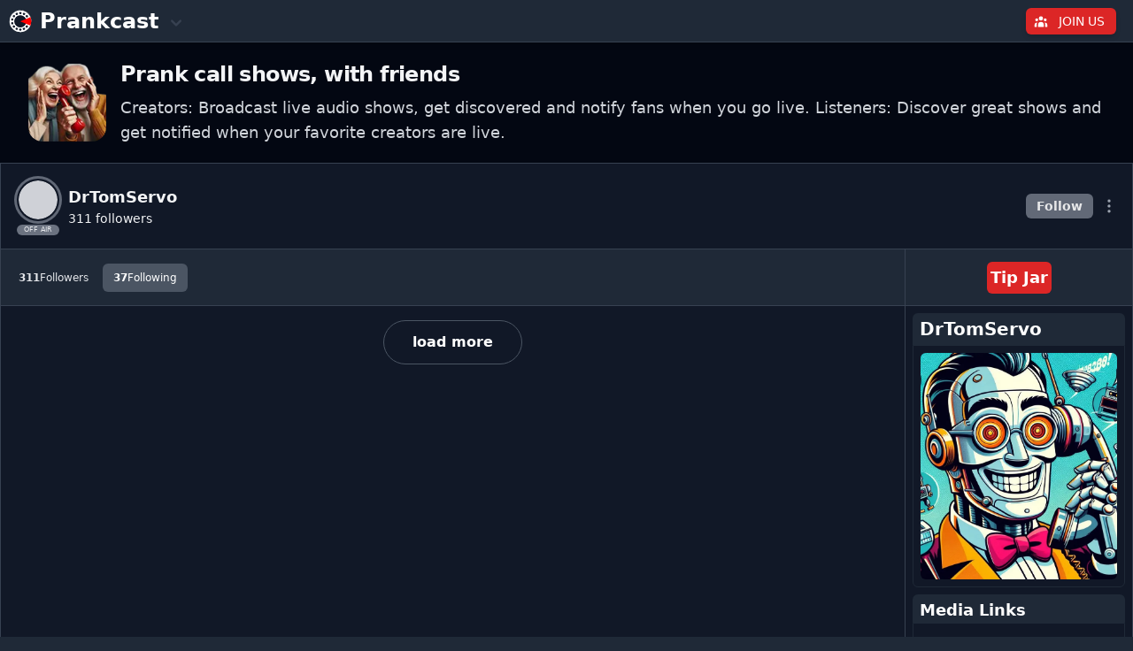

--- FILE ---
content_type: text/html; charset=utf-8
request_url: https://prankcast.com/drtomservo/following
body_size: 14646
content:
<!DOCTYPE html><html lang="en"><head><meta charSet="utf-8"/><meta name="viewport" content="width=device-width"/><link rel="mask-icon" href="/safari-pinned-tab.svg" color="#0d1424"/><link rel="apple-touch-icon" sizes="180x180" href="/apple-touch-icon.png"/><link rel="icon" type="image/png" sizes="32x32" href="/favicon-32x32.png"/><link rel="icon" type="image/png" sizes="16x16" href="/favicon-16x16.png"/><link rel="icon" href="/favicon.ico"/><link rel="manifest" href="/site.webmanifest"/><link rel="sitemap" type="application/xml" title="Sitemap" href="https://prankcast.com/sitemap.xml"/><meta name="apple-mobile-web-app-title" content="Prankcast"/><meta name="application-name" content="Prankcast"/><meta name="msapplication-TileColor" content="#0d1424"/><meta name="msapplication-TileImage" content="/mstile-144x144.png"/><meta name="theme-color" content="#0d1424"/><meta name="robots" content="index, follow"/><meta property="twitter:card" content="summary"/><meta property="og:site_name" content="Prankcast"/><meta property="og:type" content="website"/><link rel="canonical" href="https://prankcast.com/drtomservo/following"/><title>DrTomServo | following on Prankcast - Prank call shows, with...</title><meta name="description" content="DrTomServo&#x27;s following page on Prankcast | I&#x27;m just a robot that likes long walks off short piers. | Creators: Broadcast live audio shows, get discovered and no..."/><meta name="keywords" content="DrTomServo,prank,prank call,prank calls,comedy,live shows"/><meta property="og:title" content="DrTomServo | following on Prankcast - Prank call shows, with..."/><meta name="og:description" content="DrTomServo&#x27;s following page on Prankcast | I&#x27;m just a robot that likes long walks off short piers. | Creators: Broadcast live audio shows, get discovered and no..."/><meta property="og:url" content="https://prankcast.com/drtomservo/following"/><meta property="og:image" content="https://s3.amazonaws.com/prankcastlive/thumbs/media/0/2000/2611_6a45f3ac-5ae1-4527-ad8a-68cdaed13592.jpg"/><meta name="twitter:image:alt" content="DrTomServo | following on Prankcast - Prank call shows, with..."/><meta property="twitter:url" content="https://prankcast.com/drtomservo/following"/><meta property="twitter:title" content="DrTomServo | following on Prankcast - Prank call shows, with..."/><meta property="twitter:description" content="DrTomServo&#x27;s following page on Prankcast | I&#x27;m just a robot that likes long walks off short piers. | Creators: Broadcast live audio shows, get discovered and no..."/><meta property="twitter:image:src" content="https://s3.amazonaws.com/prankcastlive/thumbs/media/0/2000/2611_6a45f3ac-5ae1-4527-ad8a-68cdaed13592.jpg"/><meta name="next-head-count" content="31"/><link rel="preload" href="/_next/static/css/320f8746d03c06c0.css" as="style"/><link rel="stylesheet" href="/_next/static/css/320f8746d03c06c0.css" data-n-g=""/><noscript data-n-css=""></noscript><script defer="" nomodule="" src="/_next/static/chunks/polyfills-c67a75d1b6f99dc8.js"></script><script src="/_next/static/chunks/webpack-d537304157fc0d56.js" defer=""></script><script src="/_next/static/chunks/framework-c785d58f95541f19.js" defer=""></script><script src="/_next/static/chunks/main-a8d85876505575a4.js" defer=""></script><script src="/_next/static/chunks/pages/_app-43f52ad4277be072.js" defer=""></script><script src="/_next/static/chunks/2852872c-304323d344ff1d1e.js" defer=""></script><script src="/_next/static/chunks/75fc9c18-72346c86c0ef1bab.js" defer=""></script><script src="/_next/static/chunks/1664-87654279d7c9186a.js" defer=""></script><script src="/_next/static/chunks/8278-711b3e962dcee6d3.js" defer=""></script><script src="/_next/static/chunks/9755-1e5684bd47fb2382.js" defer=""></script><script src="/_next/static/chunks/1025-22e26b7e6b5f1b1b.js" defer=""></script><script src="/_next/static/chunks/4562-88ae0488a1a1b331.js" defer=""></script><script src="/_next/static/chunks/7213-d5ff192600bf1d37.js" defer=""></script><script src="/_next/static/chunks/1320-758366679e9a8764.js" defer=""></script><script src="/_next/static/chunks/6676-30db8bb9e278851e.js" defer=""></script><script src="/_next/static/chunks/7328-72d4b8e480ce78cf.js" defer=""></script><script src="/_next/static/chunks/329-78a8dfc65b07348b.js" defer=""></script><script src="/_next/static/chunks/2564-9df1079516d0bc19.js" defer=""></script><script src="/_next/static/chunks/9888-313ed9d42c30f50c.js" defer=""></script><script src="/_next/static/chunks/8655-6dbde84962e08770.js" defer=""></script><script src="/_next/static/chunks/302-b3376ce5181fb38e.js" defer=""></script><script src="/_next/static/chunks/1618-976af3d03c3d0b21.js" defer=""></script><script src="/_next/static/chunks/pages/%5Buser_name%5D/following-1844279f83c95e7e.js" defer=""></script><script src="/_next/static/B1PAnibsUkH-jCvWUdh4m/_buildManifest.js" defer=""></script><script src="/_next/static/B1PAnibsUkH-jCvWUdh4m/_ssgManifest.js" defer=""></script></head><body class=" bg-gray-800 text-white"><div id="__next"><div class="hidden"><div class="text-center text-red-500 font-bold w-full ">No stream URL! Refresh to fix this or contact support if the error persists. Error code [<!-- -->_<!-- -->0<!-- -->]</div></div><!--$--><div class="bg-gray-800"><div class=" h-12 sticky z-[100]  top-0 left-0 right-0  flex items-center content-center
                      mx-auto py-1 pl-1 pr-2 border-b shadow-md
                       border-gray-700 bg-gray-800
                      "><nav class="flex items-center content-center w-full" aria-label="Global"><div class=" flex-0 flex-shrink-0 "><div class="menu flex items-center content-center  flex-0 z-50"><button class="
                                    group cursor-pointer font-bold text-2xl flex items-center content-center border border-transparent px-1 py-0.5 rounded-md
                                  
                                  
                                  hover:bg-gray-700 text-white hover:text-gray-100 
                                  "><div class="relative flex-0 flex w-7 h-7 mx-auto "><div class="absolute"><div class="w-7 h-7 mx-auto  relative "><svg xmlns="http://www.w3.org/2000/svg" viewBox="0 0 32 32" class="h-full w-full absolute "><title></title><rect data-name="background" width="32" height="32" rx="2.97" style="fill:transparent"></rect></svg><svg xmlns="http://www.w3.org/2000/svg" viewBox="0 0 32 32" class=" animate-spin-slow h-full w-full absolute"><title></title><g data-name="holes"><path data-name="dialer" d="M16,2.39A13.79,13.79,0,1,0,29.77,16.2v0A13.78,13.78,0,0,0,16,2.39Zm7.49,6a1.45,1.45,0,1,1-.23,2l0,0a1.46,1.46,0,0,1,.24-2Zm.29,7.91A7.78,7.78,0,1,1,16.1,8.42h0a7.78,7.78,0,0,1,7.65,7.86Zm-4-10.89a1.45,1.45,0,1,1-.23,2l0,0a1.46,1.46,0,0,1,.23-2ZM15.11,4.33a1.45,1.45,0,1,1-.23,2l0,0A1.46,1.46,0,0,1,15.11,4.33ZM10.46,5.39a1.45,1.45,0,1,1-.26,2,1.45,1.45,0,0,1,.26-2Zm-3.72,3a1.45,1.45,0,1,1-.23,2l0,0a1.43,1.43,0,0,1,.24-2l0,0ZM4.66,12.63a1.45,1.45,0,1,1-.23,2l0,0A1.46,1.46,0,0,1,4.66,12.63Zm-.25,6.81a1.45,1.45,0,1,1,2,.22l0,0A1.45,1.45,0,0,1,4.41,19.44ZM8.5,24a1.45,1.45,0,1,1,.23-2l0,0A1.46,1.46,0,0,1,8.5,24Zm3.72,3a1.45,1.45,0,1,1,.23-2l0,0A1.45,1.45,0,0,1,12.22,27Zm4.66,1.07A1.46,1.46,0,1,1,17.09,26l0,.05a1.46,1.46,0,0,1-.25,2ZM21.51,27a1.45,1.45,0,1,1,.22-2l0,0A1.45,1.45,0,0,1,21.51,27Zm3.72-3a1.45,1.45,0,1,1,.23-2l0,0A1.46,1.46,0,0,1,25.23,24Z" style="fill:#ffffff"></path><circle data-name="hole" cx="24.36" cy="9.52" r="1.45" style="fill:#111827"></circle><circle data-name="hole" cx="20.64" cy="6.54" r="1.45" style="fill:#111827"></circle><circle data-name="hole" cx="16" cy="5.48" r="1.45" style="fill:#111827"></circle><circle data-name="hole" cx="11.35" cy="6.54" r="1.45" style="fill:#111827"></circle><circle data-name="hole" cx="7.63" cy="9.5" r="1.45" style="fill:#111827"></circle><circle data-name="hole" cx="5.55" cy="13.79" r="1.45" style="fill:#111827"></circle><circle data-name="hole" cx="5.55" cy="18.55" r="1.45" style="fill:#111827"></circle><circle data-name="hole" cx="7.61" cy="22.86" r="1.45" style="fill:#111827"></circle><circle data-name="hole" cx="11.33" cy="25.82" r="1.45" style="fill:#111827"></circle><circle data-name="hole" cx="15.98" cy="26.88" r="1.45" style="fill:#111827"></circle><circle data-name="hole" cx="20.61" cy="25.83" r="1.45" style="fill:#111827"></circle><circle data-name="hole" cx="24.34" cy="22.86" r="1.45" style="fill:#111827"></circle><circle data-name="center" cx="15.98" cy="16.18" r="7.77" style="fill:#111827"></circle></g></svg><svg xmlns="http://www.w3.org/2000/svg" viewBox="0 0 32 32" class="h-full w-full absolute"><title></title><path d="M15.82,16.19,28.9,10.82a14.21,14.21,0,0,1,0,10.75Z" transform="translate(0 -0.02)" style="fill:#ff0000"></path></svg></div></div><div class="absolute opacity-100 group-hover:opacity-0"><div class="w-7 h-7 mx-auto  relative "><svg xmlns="http://www.w3.org/2000/svg" viewBox="0 0 32 32" class="h-full w-full absolute "><title></title><rect data-name="background" width="32" height="32" rx="2.97" style="fill:transparent"></rect></svg><svg xmlns="http://www.w3.org/2000/svg" viewBox="0 0 32 32" class=" h-full w-full absolute"><title></title><g data-name="holes"><path data-name="dialer" d="M16,2.39A13.79,13.79,0,1,0,29.77,16.2v0A13.78,13.78,0,0,0,16,2.39Zm7.49,6a1.45,1.45,0,1,1-.23,2l0,0a1.46,1.46,0,0,1,.24-2Zm.29,7.91A7.78,7.78,0,1,1,16.1,8.42h0a7.78,7.78,0,0,1,7.65,7.86Zm-4-10.89a1.45,1.45,0,1,1-.23,2l0,0a1.46,1.46,0,0,1,.23-2ZM15.11,4.33a1.45,1.45,0,1,1-.23,2l0,0A1.46,1.46,0,0,1,15.11,4.33ZM10.46,5.39a1.45,1.45,0,1,1-.26,2,1.45,1.45,0,0,1,.26-2Zm-3.72,3a1.45,1.45,0,1,1-.23,2l0,0a1.43,1.43,0,0,1,.24-2l0,0ZM4.66,12.63a1.45,1.45,0,1,1-.23,2l0,0A1.46,1.46,0,0,1,4.66,12.63Zm-.25,6.81a1.45,1.45,0,1,1,2,.22l0,0A1.45,1.45,0,0,1,4.41,19.44ZM8.5,24a1.45,1.45,0,1,1,.23-2l0,0A1.46,1.46,0,0,1,8.5,24Zm3.72,3a1.45,1.45,0,1,1,.23-2l0,0A1.45,1.45,0,0,1,12.22,27Zm4.66,1.07A1.46,1.46,0,1,1,17.09,26l0,.05a1.46,1.46,0,0,1-.25,2ZM21.51,27a1.45,1.45,0,1,1,.22-2l0,0A1.45,1.45,0,0,1,21.51,27Zm3.72-3a1.45,1.45,0,1,1,.23-2l0,0A1.46,1.46,0,0,1,25.23,24Z" style="fill:#ffffff"></path><circle data-name="hole" cx="24.36" cy="9.52" r="1.45" style="fill:#111827"></circle><circle data-name="hole" cx="20.64" cy="6.54" r="1.45" style="fill:#111827"></circle><circle data-name="hole" cx="16" cy="5.48" r="1.45" style="fill:#111827"></circle><circle data-name="hole" cx="11.35" cy="6.54" r="1.45" style="fill:#111827"></circle><circle data-name="hole" cx="7.63" cy="9.5" r="1.45" style="fill:#111827"></circle><circle data-name="hole" cx="5.55" cy="13.79" r="1.45" style="fill:#111827"></circle><circle data-name="hole" cx="5.55" cy="18.55" r="1.45" style="fill:#111827"></circle><circle data-name="hole" cx="7.61" cy="22.86" r="1.45" style="fill:#111827"></circle><circle data-name="hole" cx="11.33" cy="25.82" r="1.45" style="fill:#111827"></circle><circle data-name="hole" cx="15.98" cy="26.88" r="1.45" style="fill:#111827"></circle><circle data-name="hole" cx="20.61" cy="25.83" r="1.45" style="fill:#111827"></circle><circle data-name="hole" cx="24.34" cy="22.86" r="1.45" style="fill:#111827"></circle><circle data-name="center" cx="15.98" cy="16.18" r="7.77" style="fill:#111827"></circle></g></svg><svg xmlns="http://www.w3.org/2000/svg" viewBox="0 0 32 32" class="h-full w-full absolute"><title></title><path d="M15.82,16.19,28.9,10.82a14.21,14.21,0,0,1,0,10.75Z" transform="translate(0 -0.02)" style="fill:#ff0000"></path></svg></div></div></div><div class="flex-0 inline-block ml-2">Prankcast</div><div class="  font-bold cursor-pointer ml-2 mt-1 
                                        "><div class="  text-gray-700 group-hover:text-gray-400 "><svg role="img" class="  h-6 w-6 " xmlns="http://www.w3.org/2000/svg" fill="currentColor" viewBox="0 0 20 20" stroke="none"><title>open</title><path fill-rule="evenodd" d="M5.293 7.293a1 1 0 011.414 0L10 10.586l3.293-3.293a1 1 0 111.414 1.414l-4 4a1 1 0 01-1.414 0l-4-4a1 1 0 010-1.414z" clip-rule="evenodd"></path></svg></div></div></button></div></div><div class="flex-1 flex items-center content-center"></div><div class="flex-0"><div class="menu flex items-center content-center  flex-0 z-50"></div></div><div class="flex-0"><div><div class="flex flex-none items-center content-center cursor-pointer whitespace-nowrap border group  p-0.5 rounded-md text-sm font-medium 
          
          text-white   hover:text-white
        border-transparent
          " id="main-menu" aria-haspopup="true"><button type="button" class="whitespace-nowrap inline-flex bg-blue text-gray-500 hover:text-gray-900 p-2 rounded uppercase text-sm font-medium"><div class="bg-red-600 hover:bg-red-500  flex-0 flex items-center content-center rounded-md shadow-md border border-transparent hover:border-white text-white "><div class="flex-1 rounded-l-md"><div class=" 

                            cursor-pointer text-center 
                            xs:pl-2 xs:pr-0 py-1 flex font-bold text-md
                            
                            
                            "><svg role="img" class="h-4  w-4 mr-1 hidden xs:block" xmlns="http://www.w3.org/2000/svg" fill="currentColor" viewBox="0 0 20 20" stroke="none"><title>Create or Go Live</title><path d="M13 6a3 3 0 11-6 0 3 3 0 016 0zM18 8a2 2 0 11-4 0 2 2 0 014 0zM14 15a4 4 0 00-8 0v3h8v-3zM6 8a2 2 0 11-4 0 2 2 0 014 0zM16 18v-3a5.972 5.972 0 00-.75-2.906A3.005 3.005 0 0119 15v3h-3zM4.75 12.094A5.973 5.973 0 004 15v3H1v-3a3 3 0 013.75-2.906z"></path></svg></div></div><div class="flex-0 cursor-pointer block py-1 px-2 xs:pr-3 rounded-r-md   ">Join Us</div></div></button></div></div></div></nav></div><div class=" overflow-hidden  bg-gray-950 hover:bg-gray-900 cursor-pointer border-b

                        border-gray-700
                          "><div class="relative mx-auto px-4 sm:px-6 xl:px-8"><div class="flex items-center content-center "><div class="flex-0 hidden xs:block mr-4  "><img alt="prank call" loading="lazy" width="88" height="88" decoding="async" data-nimg="1" class="rounded-2xl" style="color:transparent" srcSet="/_next/image?url=%2Fimages%2Fmarketing%2Fsenior-128.png&amp;w=96&amp;q=75 1x, /_next/image?url=%2Fimages%2Fmarketing%2Fsenior-128.png&amp;w=256&amp;q=75 2x" src="/_next/image?url=%2Fimages%2Fmarketing%2Fsenior-128.png&amp;w=256&amp;q=75"/></div><div class="flex-1  sm:text-left my-5"><h1 class="text-xl sm:text-2xl leading-8 font-extrabold tracking-tight text-left
                                           text-gray-100 
                          ">Prank call shows, with friends</h1><p class="mx-auto text-base sm:text-lg text-left  mt-2 text-gray-300 ">Creators: Broadcast live audio shows, get discovered and notify fans when you go live. Listeners: Discover great shows and get notified when your favorite creators are live.</p></div></div></div></div><div class="h-[0px]  w-full "></div><div class="mx-auto border-x border-b  bg-gray-900  border-gray-700"><div class="mx-4"><ul class="divide-y w-full 
             divide-gray-700
          "><div class="flex items-center content-center h-24"><div class="flex items-center content-center flex-1"><div class=""><div><a class="cursor-pointer flex items-center content-center" href="/drtomservo"><div class="flex flex-col items-center content-center  justify-center text-center relative group
                    
                  "><div class="flex flex-col flex-0 bg-red "><div class="block"><div class="rounded-full bg-gray-500 opacity-90 p-[2px]"><div class="flex h-full w-full items-center justify-center back"><div class="w-12 h-12 relative cursor-pointer group"><div class="w-12 h-12 absolute flex items-center content-center ring  ring-offset
           bg-[#111827] 
                                  ring-gray-500 rounded-full ring-offset-gray-500
                                  
                                  "></div><div class="w-12 h-12 border-2 border-transparent  absolute flex items-center content-center rounded-full  overflow-hidden
                                        
                                "><span style="box-sizing:border-box;display:block;overflow:hidden;width:initial;height:initial;background:none;opacity:1;border:0;margin:0;padding:0;position:absolute;top:0;left:0;bottom:0;right:0"><img alt="DrTomServo" title="DrTomServo" src="[data-uri]" decoding="async" data-nimg="fill" class=" object-cover rounded-full overflow-hidden flex-none  bg-gray-200 " style="position:absolute;top:0;left:0;bottom:0;right:0;box-sizing:border-box;padding:0;border:none;margin:auto;display:block;width:0;height:0;min-width:100%;max-width:100%;min-height:100%;max-height:100%"/><noscript><img alt="DrTomServo" title="DrTomServo" loading="lazy" decoding="async" data-nimg="fill" style="position:absolute;top:0;left:0;bottom:0;right:0;box-sizing:border-box;padding:0;border:none;margin:auto;display:block;width:0;height:0;min-width:100%;max-width:100%;min-height:100%;max-height:100%" class=" object-cover rounded-full overflow-hidden flex-none  bg-gray-200 " sizes="100vw" srcSet="https://media.dialtribe.com/thumbs/media/0/2000/2611_6a45f3ac-5ae1-4527-ad8a-68cdaed13592.jpg?c=2024-10-03T03:46:10.000Z?w=640&amp;q=50 640w, https://media.dialtribe.com/thumbs/media/0/2000/2611_6a45f3ac-5ae1-4527-ad8a-68cdaed13592.jpg?c=2024-10-03T03:46:10.000Z?w=750&amp;q=50 750w, https://media.dialtribe.com/thumbs/media/0/2000/2611_6a45f3ac-5ae1-4527-ad8a-68cdaed13592.jpg?c=2024-10-03T03:46:10.000Z?w=828&amp;q=50 828w, https://media.dialtribe.com/thumbs/media/0/2000/2611_6a45f3ac-5ae1-4527-ad8a-68cdaed13592.jpg?c=2024-10-03T03:46:10.000Z?w=1080&amp;q=50 1080w, https://media.dialtribe.com/thumbs/media/0/2000/2611_6a45f3ac-5ae1-4527-ad8a-68cdaed13592.jpg?c=2024-10-03T03:46:10.000Z?w=1200&amp;q=50 1200w, https://media.dialtribe.com/thumbs/media/0/2000/2611_6a45f3ac-5ae1-4527-ad8a-68cdaed13592.jpg?c=2024-10-03T03:46:10.000Z?w=1920&amp;q=50 1920w, https://media.dialtribe.com/thumbs/media/0/2000/2611_6a45f3ac-5ae1-4527-ad8a-68cdaed13592.jpg?c=2024-10-03T03:46:10.000Z?w=2048&amp;q=50 2048w, https://media.dialtribe.com/thumbs/media/0/2000/2611_6a45f3ac-5ae1-4527-ad8a-68cdaed13592.jpg?c=2024-10-03T03:46:10.000Z?w=3840&amp;q=50 3840w" src="https://media.dialtribe.com/thumbs/media/0/2000/2611_6a45f3ac-5ae1-4527-ad8a-68cdaed13592.jpg?c=2024-10-03T03:46:10.000Z?w=3840&amp;q=50"/></noscript></span></div><div class="w-12 h-12 left-[7px]  flex items-center content-center absolute 
                                "><div class="w-14 h-14 relative "><svg xmlns="http://www.w3.org/2000/svg" viewBox="0 0 64 64" class="h-full w-full absolute "><title>DrTomServo</title><rect data-name="bg" width="64" height="64" rx="4.35" style="fill:transparent"></rect></svg><svg xmlns="http://www.w3.org/2000/svg" viewBox="0 0 64 64" class=" h-full w-full absolute"><title>DrTomServo</title><g data-name="holes"><path data-name="dialer" d="M32,4.8A27.58,27.58,0,1,0,59.57,32.38,27.58,27.58,0,0,0,32,4.8ZM46.65,16.35A3.42,3.42,0,1,1,46,21.14,3.41,3.41,0,0,1,46.65,16.35Zm.89,16.24A15.56,15.56,0,1,1,32.19,16.82,15.54,15.54,0,0,1,47.54,32.59Zm-9.3-21a3.42,3.42,0,1,1,1.54,4.58A3.41,3.41,0,0,1,38.24,11.57Zm-6.18-4a3.42,3.42,0,1,1-3.46,3.37A3.41,3.41,0,0,1,32.06,7.55ZM21.28,10a3.42,3.42,0,1,1-1.66,4.54A3.43,3.43,0,0,1,21.28,10Zm-8.66,6.87a3.41,3.41,0,1,1,.47,4.81A3.42,3.42,0,0,1,12.62,16.84ZM7.79,26.78a3.42,3.42,0,1,1,2.52,4.13A3.44,3.44,0,0,1,7.79,26.78Zm0,11a3.42,3.42,0,1,1,4.06,2.63A3.43,3.43,0,0,1,7.76,37.83Zm9.56,10.58a3.42,3.42,0,1,1,.61-4.8A3.42,3.42,0,0,1,17.32,48.41Zm8.41,4.77a3.42,3.42,0,1,1-1.54-4.58A3.42,3.42,0,0,1,25.73,53.18Zm6.18,4a3.42,3.42,0,1,1,3.46-3.37A3.43,3.43,0,0,1,31.91,57.21Zm10.78-2.43a3.42,3.42,0,1,1,1.66-4.54A3.42,3.42,0,0,1,42.69,54.78Zm8.66-6.86a3.42,3.42,0,1,1-.47-4.81A3.42,3.42,0,0,1,51.35,47.92Z" transform="translate(0 0)" style="fill:transparent"></path><circle data-name="hole" cx="32.01" cy="10.96" r="3.42" style="fill:transparent"></circle><circle data-name="hole" cx="22.72" cy="13.07" r="3.42" style="fill:transparent"></circle><circle data-name="hole" cx="15.26" cy="19" r="3.42" style="fill:transparent"></circle><circle data-name="hole" cx="11.11" cy="27.59" r="3.42" style="fill:transparent"></circle><circle data-name="hole" cx="11.1" cy="37.12" r="3.42" style="fill:transparent"></circle><circle data-name="hole" cx="15.23" cy="45.71" r="3.42" style="fill:transparent"></circle><circle data-name="hole" cx="22.67" cy="51.66" r="3.42" style="fill:transparent"></circle><circle data-name="hole" cx="31.96" cy="53.79" r="3.42" style="fill:transparent"></circle><circle data-name="hole" cx="41.25" cy="51.68" r="3.42" style="fill:transparent"></circle><circle data-name="hole" cx="48.71" cy="45.75" r="3.42" style="fill:transparent"></circle><circle data-name="hole" cx="48.74" cy="19.05" r="3.42" style="fill:transparent"></circle><circle data-name="hole" cx="41.3" cy="13.1" r="3.42" style="fill:transparent"></circle><circle data-name="center" cx="31.98" cy="32.38" r="15.56" style="fill:transparent"></circle></g></svg><svg xmlns="http://www.w3.org/2000/svg" viewBox="0 0 64 64" class="h-full w-full absolute"><title>DrTomServo</title><path data-name="pointer" d="M32,32.39l25.83-10.6a28,28,0,0,1,0,21.22Z" transform="translate(0 0)" style="fill:transparent"></path></svg></div></div></div></div></div></div></div><div><div class=" cursor-pointer text-3xs text-center whitespace-nowrap py-0 mt-0.5 rounded-full min-w-[40px]
                    
                    bg-gray-500 text-gray-200 group-hover:bg-gray-400 group-hover:text-white"><div class="flex items-center content-center"><div class="flex-1 px-2 ">OFF AIR</div></div></div></div></div></a></div></div><div class="flex-1 ml-2"><div><a class="cursor-pointer flex items-center content-center flex-0  text-gray-100  hover:text-gray-300 " href="/drtomservo"><div class="flex items-center content-center"><h1><div class="font-bold flex-0 text-sm sm:text-lg 
                    ">DrTomServo</div></h1></div></a></div><div class=" flex items-center content-center"><a class="text-xs sm:text-sm md:text-md mr-1  whitespace-nowrap
                                      no-underline hover:underline
                                      text-gray-100
                      " href="/drtomservo/followers">311 followers</a></div></div></div><div class="flex-0 flex items-center content-center mt-0"><div class="flex-1 flex items-center content-center w-full"><div class="w-full flex-1 flex items-center content-center"><div class="flex items-center content-center shadow-sm hover:bg-[#ffffff77] bg-gray-500 text-white cursor-progress animate-pulse 
                           text-xs sm:text-xl sm:font-bold
                            flex-1   rounded-md shadow-md cursor-pointer text-center  
                            
                             block 
                            
                            "><div class="text-sm font-semibold flex-1  px-2 sm:px-3 py-1  ">Follow</div><div class="block"><div><div class=""></div></div></div></div></div></div></div><div class="flex-0"><div class="flex-0 ml-2 flex items-center content-center"><div class="menu flex items-center content-center  flex-0  bg-gray-900 "><div aria-haspopup="true" class="menu-item w-5 h-5 flex-0 "><svg role="img" class="cursor-pointer  flex-0 mr-1 rounded-md w-5 h-5
                         text-gray-400  hover:text-gray-200" xmlns="http://www.w3.org/2000/svg" fill="none" viewBox="0 0 24 24" stroke="currentColor"><title>More</title><path stroke-linecap="round" stroke-linejoin="round" stroke-width="2" d="M12 5v.01M12 12v.01M12 19v.01M12 6a1 1 0 110-2 1 1 0 010 2zm0 7a1 1 0 110-2 1 1 0 010 2zm0 7a1 1 0 110-2 1 1 0 010 2z"></path></svg></div></div></div></div></div></ul></div></div><div class=""><div class="flex-1"><div class="flex flex-row items-top mx-auto bg-gray-900 border-x border-gray-700"><div class="flex-1"><div class="sticky top-[46px] z-100"><div class="bg-gray-800  w-full"><div class="flex items-center justify-between border-b border-gray-700  h-16 w-full
                              "><div class="flex-1 flex items-center justify-between"><div class=" sm:flex flex-1 sm:items-center sm:justify-start sm:inset-y-0 sm:left-0 mx-2"><h2 class="flex-1 w-full font-extrabold inline-block text-xl lg:text-3xl"><div class="flex items-center content-center"><div></div><div class="flex-1"><div class="flex-1 flex w-full"><ul class="flex items-center content-center"><li class=" flex"><a class=" text-sm px-3 py-2   cursor-pointer hover:bg-gray-700   font-bold rounded-md flex items-center content-center mr-1
                                        text-gray-200 bg-transparent
                                        " href="/DrTomServo/followers"><span><div class="block max-h-[32px]"><div class="text-xs sm:text-md sm:flex items-center content-center sm:gap-x-1 "><div>311</div><div class="font-normal">Followers</div></div></div></span></a></li><li class=" flex"><a class=" text-sm px-3 py-2   cursor-pointer hover:bg-gray-700   font-bold rounded-md flex items-center content-center mr-1
                                         bg-gray-600 text-white 
                                        " href="/DrTomServo/following"><span><div class="block max-h-[32px]"><div class="text-xs sm:text-md sm:flex items-center content-center sm:gap-x-1 "><div>37</div><div class="font-normal">Following</div></div></div></span></a></li></ul></div></div></div></h2></div><div class="mr-4 flex-0 flex  justify-between"><div class=" flex-0 flex ml-1"><div class="flex-0 visible md:hidden"><a href="https://cash.app/$drtomservo"><div class="flex-0 flex  group cursor-pointer border-gray-700"><div class="ml-2 font-bold text-base px-2 py-1 rounded-md flex flex-0
                                    bg-red-600 text-white group-hover:bg-red-500
                                    
                                    "><div role="button" class="flex-1 truncate whitespace-nowrap overflow-hidden max-w-[128px] min-w-[20px] text-center" title="Tip Jar"><span class="flex xs:hidden"><svg role="img" class=" w-5 h-5 flex-0 my-auto" xmlns="http://www.w3.org/2000/svg" fill="currentColor" viewBox="0 0 20 20" stroke="none"><title>Tip Jar</title><path d="M8.433 7.418c.155-.103.346-.196.567-.267v1.698a2.305 2.305 0 01-.567-.267C8.07 8.34 8 8.114 8 8c0-.114.07-.34.433-.582zM11 12.849v-1.698c.22.071.412.164.567.267.364.243.433.468.433.582 0 .114-.07.34-.433.582a2.305 2.305 0 01-.567.267z"></path><path fill-rule="evenodd" d="M10 18a8 8 0 100-16 8 8 0 000 16zm1-13a1 1 0 10-2 0v.092a4.535 4.535 0 00-1.676.662C6.602 6.234 6 7.009 6 8c0 .99.602 1.765 1.324 2.246.48.32 1.054.545 1.676.662v1.941c-.391-.127-.68-.317-.843-.504a1 1 0 10-1.51 1.31c.562.649 1.413 1.076 2.353 1.253V15a1 1 0 102 0v-.092a4.535 4.535 0 001.676-.662C13.398 13.766 14 12.991 14 12c0-.99-.602-1.765-1.324-2.246A4.535 4.535 0 0011 9.092V7.151c.391.127.68.317.843.504a1 1 0 101.511-1.31c-.563-.649-1.413-1.076-2.354-1.253V5z" clip-rule="evenodd"></path></svg></span><span class="hidden xs:flex">Tip Jar</span></div></div></div></a></div><div class="ml-2 flex md:hidden text-gray-500 border-gray-700 hover:border-gray-400 border rounded-md cursor-pointer"><svg role="img" class=" w-7 h-7 p-1 flex-0 my-auto  mx-auto" xmlns="http://www.w3.org/2000/svg" fill="currentColor" viewBox="0 0 20 20" stroke="none"><title>About</title><path fill-rule="evenodd" d="M18 10a8 8 0 11-16 0 8 8 0 0116 0zm-7-4a1 1 0 11-2 0 1 1 0 012 0zM9 9a1 1 0 000 2v3a1 1 0 001 1h1a1 1 0 100-2v-3a1 1 0 00-1-1H9z" clip-rule="evenodd"></path></svg></div></div></div></div></div></div></div><div class="  text-white  bg-gray-900"><div class="flex justify-center my-4"><div class="cursor-pointer border border-gray-600 text-white font-bold px-8 py-3  rounded-full"><div class="flex items-center content-center"><div class=" flex-0"><span class="hidden sm:block">load more</span><span class="sm:hidden block">load more</span></div></div></div></div></div></div><div class="  bg-gray-900 hidden md:block border-l  border-gray-700 "><div class="hidden md:flex items-center content-center border-b h-16 sticky top-[46px] z-100 border-gray-700   bg-gray-800  "><div class="flex-1 justify-center w-full flex px-2 "><a href="https://cash.app/$drtomservo"><div class="flex-1 flex items-center  group cursor-pointer w-full"><div class=" font-bold text-lg text-center px-1 py-1 rounded-md flex flex-1 w-full
                                    bg-red-600 text-white group-hover:bg-red-500 max-w-[250px]
                                    
                                    "><div role="button" class="flex-1 truncate whitespace-nowrap overflow-hidden max-w-[220px]" title="Tip Jar">Tip Jar</div></div></div></a></div></div><div class="flex-0 md:w-64  "><div class="border-b  md:border-gray-700 border-transparent  "><div class="p-2"><div class="w-full"><section class="w-full"><div class="flex items-start content-center w-full bg-gray-800  pl-[8px] pr-[4px] rounded-t-md"><div class="flex-1 "><h1 class="font-bold text-xl pb-1 text-white mt-1 "><div class="">DrTomServo</div></h1></div></div><div class="p-2 border border-gray-800 rounded-b-md"><div class="text-sm relative w-full h-[256px]"><img alt="DrTomServo" loading="lazy" decoding="async" data-nimg="fill" class="object-cover rounded-md" style="position:absolute;height:100%;width:100%;left:0;top:0;right:0;bottom:0;color:transparent" sizes="100vw" srcSet="/_next/image?url=https%3A%2F%2Fmedia.dialtribe.com%2Fthumbs%2Fmedia%2F0%2F2000%2F2611_6a45f3ac-5ae1-4527-ad8a-68cdaed13592.jpg&amp;w=640&amp;q=75 640w, /_next/image?url=https%3A%2F%2Fmedia.dialtribe.com%2Fthumbs%2Fmedia%2F0%2F2000%2F2611_6a45f3ac-5ae1-4527-ad8a-68cdaed13592.jpg&amp;w=750&amp;q=75 750w, /_next/image?url=https%3A%2F%2Fmedia.dialtribe.com%2Fthumbs%2Fmedia%2F0%2F2000%2F2611_6a45f3ac-5ae1-4527-ad8a-68cdaed13592.jpg&amp;w=828&amp;q=75 828w, /_next/image?url=https%3A%2F%2Fmedia.dialtribe.com%2Fthumbs%2Fmedia%2F0%2F2000%2F2611_6a45f3ac-5ae1-4527-ad8a-68cdaed13592.jpg&amp;w=1080&amp;q=75 1080w, /_next/image?url=https%3A%2F%2Fmedia.dialtribe.com%2Fthumbs%2Fmedia%2F0%2F2000%2F2611_6a45f3ac-5ae1-4527-ad8a-68cdaed13592.jpg&amp;w=1200&amp;q=75 1200w, /_next/image?url=https%3A%2F%2Fmedia.dialtribe.com%2Fthumbs%2Fmedia%2F0%2F2000%2F2611_6a45f3ac-5ae1-4527-ad8a-68cdaed13592.jpg&amp;w=1920&amp;q=75 1920w, /_next/image?url=https%3A%2F%2Fmedia.dialtribe.com%2Fthumbs%2Fmedia%2F0%2F2000%2F2611_6a45f3ac-5ae1-4527-ad8a-68cdaed13592.jpg&amp;w=2048&amp;q=75 2048w, /_next/image?url=https%3A%2F%2Fmedia.dialtribe.com%2Fthumbs%2Fmedia%2F0%2F2000%2F2611_6a45f3ac-5ae1-4527-ad8a-68cdaed13592.jpg&amp;w=3840&amp;q=75 3840w" src="/_next/image?url=https%3A%2F%2Fmedia.dialtribe.com%2Fthumbs%2Fmedia%2F0%2F2000%2F2611_6a45f3ac-5ae1-4527-ad8a-68cdaed13592.jpg&amp;w=3840&amp;q=75"/></div></div></section></div></div><div class="p-2 pt-0"><div class="w-full"><section class="w-full"><div class="flex items-start content-center w-full bg-gray-800  pl-[8px] pr-[4px] rounded-t-md"><div class="flex-1 "><h2 class="font-bold text-lg  text-white mt-1 ">Media Links</h2></div></div><div class="p-2 border border-gray-800 rounded-b-md"><div class="text-sm"><ul class=" mt-2 flex flex-col gap-y-1"><li class="list-none flex items-center content-center"><div class="cursor-pointer flex-1 w-full max-w-sm flex flex-0 items-center content-center  rounded-md
                                   text-blue-400 hover:text-blue-100 hover:border-gray-700"><svg role="img" class="h-4 w-4 mr-2" xmlns="http://www.w3.org/2000/svg" fill="currentColor" viewBox="0 0 20 20" stroke="none"><title>Podcast &amp; RSS feeds</title><g><path d="M5 3a1 1 0 000 2c5.523 0 10 4.477 10 10a1 1 0 102 0C17 8.373 11.627 3 5 3z"></path><path d="M4 9a1 1 0 011-1 7 7 0 017 7 1 1 0 11-2 0 5 5 0 00-5-5 1 1 0 01-1-1zM3 15a2 2 0 114 0 2 2 0 01-4 0z"></path></g></svg><span>Podcast &amp; RSS feeds</span></div></li><li class="list-none flex items-center content-center"><div class="cursor-pointer flex-1 w-full max-w-sm flex flex-0 items-center content-center  rounded-md
                                   text-blue-400 hover:text-blue-100 hover:border-gray-700"><svg role="img" class="h-4 w-4 mr-2" xmlns="http://www.w3.org/2000/svg" fill="currentColor" viewBox="0 0 20 20" stroke="none"><title>Embeddable Player</title><path fill-rule="evenodd" d="M12.316 3.051a1 1 0 01.633 1.265l-4 12a1 1 0 11-1.898-.632l4-12a1 1 0 011.265-.633zM5.707 6.293a1 1 0 010 1.414L3.414 10l2.293 2.293a1 1 0 11-1.414 1.414l-3-3a1 1 0 010-1.414l3-3a1 1 0 011.414 0zm8.586 0a1 1 0 011.414 0l3 3a1 1 0 010 1.414l-3 3a1 1 0 11-1.414-1.414L16.586 10l-2.293-2.293a1 1 0 010-1.414z" clip-rule="evenodd"></path></svg><span>Embeddable Player</span></div></li></ul></div></div></section></div></div><div class="p-2 pt-0"><div class="w-full"><section class="w-full"><div class="flex items-start content-center w-full bg-gray-800  pl-[8px] pr-[4px] rounded-t-md"><div class="flex-1 "><h2 class="font-bold text-lg  text-white mt-1 ">About</h2></div></div><div class="p-2 border border-gray-800 rounded-b-md"><div class="
                                    text-sm
                                    text-gray-200
                                    break-words text-ellipsis overflow-hidden
                                    "><div class="markdown w-full"><p>I&#x27;m just a robot that likes long walks off short piers.</p></div></div></div></section></div></div><div class="p-2 pt-0"><div class="block   break-words text-ellipsis overflow-hidden"><div class="flex items-start content-center w-full bg-gray-800  pl-[8px] pr-[4px] rounded-t-md"><div class="flex-1 "><h2 class="font-bold text-lg  text-white mt-1 ">More</h2></div></div><div class="p-2 border border-gray-800 rounded-b-md"><ul class="text-sm
                           text-gray-200 -mt-1"><li class="text-sm mt-1 flex w-full"><div class="flex items-top content-top"><div class="flex-0 "><div class="block max-w-sm  break-words text-ellipsis overflow-hidden "><div class="min-h-[20px]">Cash App: $DrTomServo</div></div></div></div></li><li class="text-sm mt-1 flex w-full"><a target="_blank" class=" block max-w-sm  break-all text-ellipsis 
                                    text-blue-400 hover:text-blue-100 hover:border-gray-700 underline hover:no-underline
                                  " href="/app/out/https%3A%2F%2Fdiscord.gg%2F9mcvXxVFUq"><div class="flex items-top content-top"><div class="flex-0 "><div class="block max-w-sm  break-words text-ellipsis overflow-hidden "><div class="min-h-[20px]">The Scrapyard Discord</div></div></div></div></a></li><li class="text-sm mt-1 flex w-full"><a target="_blank" class=" block max-w-sm  break-all text-ellipsis 
                                    text-blue-400 hover:text-blue-100 hover:border-gray-700 underline hover:no-underline
                                  " href="/app/out/https%3A%2F%2Fwww.youtube.com%2F%40robocalls"><div class="flex items-top content-top"><div class="flex-0 "><div class="block max-w-sm  break-words text-ellipsis overflow-hidden "><div class="min-h-[20px]">Youtube</div></div></div></div></a></li></ul></div></div></div></div></div><div class="  hidden md:flex h-16 px-5  sticky top-10 "><div class="flex items-center content-center flex-1 justify-center "><div class="flex justify-center my-4"><div class="cursor-pointer bg-gray-600 hover:bg-gray-500 text-white font-bold text-sm italic px-4 py-1  rounded-full">Back to Top</div></div></div></div></div></div></div></div><footer class=" 
                    border mt-0 pb-10
                    border-gray-700
                    mx-auto
                    bg-gray-900
                    rounded-b-md
                    shadow:md
"><div class="mx-auto pt-6  px-4 overflow-hidden sm:px-6 lg:px-8"><nav class=" flex flex-wrap justify-center " aria-label="Footer"><a target="" rel="" class=" 
         group
         border rounded-full
         border-transparent
                     text-gray-400 hover:text-white
                     cursor-pointer text-base 
                     " href="/"><div class="px-3 py-1 my-auto flex items-center content-center
                 
                  "><div class="flex-0">Home</div></div></a><a target="" rel="" class=" 
         group
         border rounded-full
         border-transparent
                     text-gray-400 hover:text-white
                     cursor-pointer text-base 
                     " href="/audio"><div class="px-3 py-1 my-auto flex items-center content-center
                 
                  "><div class="flex-0">Audio</div></div></a><a target="" rel="" class=" 
         group
         border rounded-full
         border-transparent
                     text-gray-400 hover:text-white
                     cursor-pointer text-base 
                     " href="/directory"><div class="px-3 py-1 my-auto flex items-center content-center
                 
                  "><div class="flex-0">Directory</div></div></a><a target="" rel="" class=" 
         group
         border rounded-full
         border-transparent
                     text-gray-400 hover:text-white
                     cursor-pointer text-base 
                     " href="/schedule"><div class="px-3 py-1 my-auto flex items-center content-center
                 
                  "><div class="flex-0">Schedule</div></div></a><a target="" rel="" class=" 
         group
         border rounded-full
         border-transparent
                     text-gray-400 hover:text-white
                     cursor-pointer text-base 
                     " href="/soundboards"><div class="px-3 py-1 my-auto flex items-center content-center
                 
                  "><div class="flex-0">Soundboards</div></div></a></nav></div><div class="mx-auto mt-5 px-4 overflow-hidden sm:px-6 lg:px-8 text-sm"><nav class=" flex flex-wrap justify-center " aria-label="Footer"><div class="my-auto mx-2 flex items-center content-center "><a target="" rel="" class="
          text-gray-400 hover:text-white
                       cursor-pointer text-base group
                       flex items-center content-center
        " href="/en/rules"><div class="flex-0">Rules</div></a></div><div class="my-auto mx-2 flex items-center content-center "><a target="" rel="" class="
          text-gray-400 hover:text-white
                       cursor-pointer text-base group
                       flex items-center content-center
        " href="/en/help"><div class="flex-0">Help</div></a></div><div class="my-auto mx-2 flex items-center content-center "><a target="" rel="" class="
          text-gray-400 hover:text-white
                       cursor-pointer text-base group
                       flex items-center content-center
        " href="/en/terms"><div class="flex-0">Terms</div></a></div><div class="my-auto mx-2 flex items-center content-center "><a target="" rel="" class="
          text-gray-400 hover:text-white
                       cursor-pointer text-base group
                       flex items-center content-center
        " href="/en/privacy"><div class="flex-0">Privacy</div></a></div></nav></div><div class="mt-5 text-center justify-center mx-auto "><div class="my-auto mx-2 "><div class=" inline flex-1 text-center mx-auto  text-gray-400"><a target="" rel="" class="
           text-xs italic flex-0
                       text-gray-400 hover:text-white
                       cursor-pointer  group
        " href="/">Platform © 2026, <!-- -->. Content © individual creators.<!-- --> All rights reserved.</a></div></div></div></footer></div><!--/$--><!--$--><!--/$--></div><script id="__NEXT_DATA__" type="application/json">{"props":{"pageProps":{"ssr_data_tribe":{"tribe_id":1,"user_id":1,"brand_name":"Prankcast","brand_id":"prankcast","brand_domain":"prankcast.com","brand_author":"milkbox","brand_supporter":"Contributor","brand_user":"Prankcaster","brand_logo":null,"brand_parent_name":"Bored Katz LLC","brand_parent_website":"https://dialtribe.com","email_notifications":"notifications@prankcast.com","email_support":"support@prankcast.com","email_legal":"legal@prankcast.com","server_website":"https://prankcast.com","server_api":"https://prankcast.com","marketing_seo_title":"Prank calls \u0026 the fans who love prank call shows.","marketing_seo_keywords":"prank,prank call,prank calls,comedy,live shows","marketing_seo_logo":"/android-chrome-512x512.png","marketing_seo_color":"#0d1424","marketing_primary_color":"#ff0404","marketing_seo_category":"prank call","marketing_headline":"Prank call shows, with friends","marketing_description":"Creators: Broadcast live audio shows, get discovered and notify fans when you go live. Listeners: Discover great shows and get notified when your favorite creators are live.","marketing_hero_image_url":"/images/marketing/senior-128.png","socialmedia_twitter":"https://www.twitter.com/prankcast1/","socialmedia_patreon":"https://patreon.com/milkboxshow","socialmedia_discord":"https://discord.gg/uws4KQ54ea","socialmedia_discord_contact":"milkboxshow","audio_bumper_intro":"https://prankcastlive.s3.amazonaws.com/public/prankcast-bumper.wav","audio_bumper_outro":"https://prankcastlive.s3.amazonaws.com/public/prankcast-bumper.wav","site_rules":"{\"intro\": \"Oh hi there!/nI believe in creative free expression. I am proud to host a platform that includes viewpoints and artistic styles that differ from my own. At the same time, this is a privately owned platform. We have rules that everyone must follow, for legal reasons and so this platform can grow into a hub for artistic expression and comedy. /nWe want to be able to dedicate 100% of our focus to building amazing features, instead of responding to distractions. Please help us achieve this by following all of the rules./nThanks for your cooperation! I love you, mom.\", \"updated\": \"February 22, 2024\", \"sections\": [{\"rules\": [\"Do not deliberately create headaches for staff members.\", \"Do not use this platform to create a hostile environment for other participants (staff, hosts or listeners).\", \"Be civil to each other.\"], \"headline\": \"Overall Platform Use\"}, {\"rules\": [\"If a particular show has certain chat rules, follow those rules while in their chat. If you are not sure: ask the host, before you post.\", \"If you are unhappy with the contents of a show, simply turn off the show and leave the chat. If the show is actually breaking site rules, contact an admin.\", \"If the host prevents you from posting in a private chatroom for any reason, do not create a new account to circumvent it.\", \"Do not flood the chat room or deliberately try to disrupt the chatroom or show.\", \"No redistributing other people\u0026apos;s show content without their consent.\"], \"headline\": \"Listening to Shows\"}, {\"rules\": [\"Use content that you have the legal right to use.\", \"Do not do anything illegal or destructive to other parties.\", \"No sexually explicit content involving anyone under 18 years old.\", \"Do your best to avoid giving out private contact information of others.\", \"Do not trick people into divulging confidential customer information.\", \"Do not call any police, fire or other emergency services (animal or human). Any call that might block emergency help getting where it needs to go is strictly forbidden.\"], \"headline\": \"Broadcasting Shows\"}, {\"rules\": [\"If your show includes prank calls, please adhere to the PLA guidelines: https://phonelosers.com/rules/\"], \"headline\": \"Additional Calling Guidelines\"}]}","site_faq":"[{\"answer\": \"We are in a proud product placement relationship with Vagibond (https://vagibond.com) to shamelessly shill their network of sketchy hobo apps. Please visit https://vagibond.com for all your hobo needs.\", \"question\": \"Who sponsors this site?\"}, {\"answer\": \"Say it back or it's wierd. 🌵\", \"question\": \"I love you, Mom.\"}]","site_contribute":"{\"intro\": \"Hello friend!/nDo you want to see a full-featured broadcasting platform for our side of the Internet become a reality? Me too, and so here we are. I want Prankcast to become a powerful tool that elevates our hosts visibility in front of new audiences and brings laughter to millions of new people. And maybe even enable my favorite hosts to do this thing of ours, full time./nA man can dream./nAt some point in the near future, I will have a proper business model that is fair, ethical and enables this platform to become self-sustaining and true to the mission. For now I set up a Patreon, which will help me defer some of the costs of hosting and building the platform as rapidly as possible./nPlease consider joining some of these fine folks below in taking Prankcast to the next level. We are all grateful for your support.\"}","chat_emoji":"👏","chat_emoji_text":"Clapping Hands","bol_nsfw":0,"bol_listed":1,"bol_contribute":1,"bol_discord":1,"bol_reddit":1,"bol_twitter":1,"message_success":"Boom shakalaka!\nYippee kayay!\nBoom goes the dynamite!\nTo infinity and beyond!\nI believed in you all along\nYer a wizard, Harry!","message_greeting":"Ahoy!\nHallo Matey!\nWhat's shaking King?\nBOOM!\nEverybody, shhhh!\nLet's get this party started!","message_farewell":"Bon Voyage!\nArrivaderci!\nSee ya later, crocodile!\nBye for now!\nOK we can finally have some fun in here!","message_failure":"Uh oh!\nLooks like something went wrong :(\nWell, this is embarassing","message_noresults":"Nothing to see here","message_loading":"Dialing numbers\nChanging caller id to 867-5309\nTaking apart the television\nInflating the water tub\nBolting in the hammocks\nHiding my wedding ring in the milk aisle\nCalling in sick to somewhere i do not work\nStoring tuna fish in the ice machine\nDropping my space wrench\nBuying loose floor hair\nMoving the ice machine into my hotel room\nSetting off fireworks in my room\nSending the baby in an Uber\nDinging your car\nStoring biohazard samples in the minifridge\nPopping off in the employee lounge\nAsking what you're dreaming about?\nConferencing in Beverly\nRetrieving cash from the drywall\nSetting up a dog run in the hallway\nHypothetically getting the roof door open\nInvoking Squatter's Rights\nDrizzling tire sauce to make it go better\nHaving you break up with my girlfriend\nAdding meat discs to the pizza\nTootin my harmonica\nSlapping it on the phone\nChanging your phone number\nLaying out in your backyard at 3am\nInstalling satellite dishes on your roof\nTurning my apartment into a pool\nMessing with your milk door\nCooking pasta in the jacuzzi\nCalling in sick to the job interview\nGiving your phone number to Carrottop\nGetting my golf balls off your roof\nListing you as dependents on my tax return\nClimbing in through the wrong window\nNapping in unlocked cars\nHitchhiking in your lot\nGambling away the hotelroom tv\nSteaming potatoes in the shower\nIroning up some grilled cheese sandwiches\nTaking extra breakfast sandwiches\nDoing math behind the building\nDrilling pilot holes in the roof\nDoing TikTok dances in the lobby\nGaslamping the front desk\nApplying Gary's Grease","staff_json":null,"banned_ip_json":"[{\"ip\": \"136.243.228.180\"}, {\"ip\": \"192.80.105.18\"}]","integration_discord_guild_id":null,"integration_discord_webhook":null,"integration_reddit_subreddit":null,"integration_reddit_flair_id":null},"ssr_data_profile":{"id":136,"user_name":"DrTomServo","avatar_url":"https://s3.amazonaws.com/prankcastlive/thumbs/media/0/2000/2611_6a45f3ac-5ae1-4527-ad8a-68cdaed13592.jpg","avatar_crdate":"2024-10-03T03:46:10.000Z","avatar_url_sfw":"https://www.gravatar.com/avatar/6a8a9c274dc4b7ddb88db4e244eafcc7.jpg?r=pg\u0026d=robohash\u0026s=256","bol_nsfw":0,"user_description":"I'm just a robot that likes long walks off short piers.","user_friends_json":"{\"items\": []}","user_contacts_json":"{\"items\": []}","user_links_json":"{\"items\": [{\"fieldUrl\": \"\", \"fieldIcon\": \"\", \"fieldName\": \"Cash App: $DrTomServo\", \"fieldType\": \"bullet\", \"fieldNotes\": \"$DrTomServo\", \"fieldAdvanced\": 0}, {\"fieldUrl\": \"https://discord.gg/9mcvXxVFUq\", \"fieldIcon\": \"1\", \"fieldName\": \"The Scrapyard Discord\", \"fieldType\": \"text\", \"fieldAdvanced\": 0}, {\"fieldUrl\": \"https://www.youtube.com/@robocalls\", \"fieldIcon\": \"1\", \"fieldName\": \"Youtube\", \"fieldType\": \"text\", \"fieldAdvanced\": 1}]}","user_embeds":"","stream_url":"https://stream.prankcast.com/drtomservo.mp3","playlist_id":"UCK5W5-V0O6Delzkw--TGndQ","followers":311,"following":37,"verified":1,"bol_seo":1,"bol_credentials":1,"credentials_bitarray":67108863,"bol_featured":1,"bol_discord_announce":1,"bol_recommended":0,"bol_creator":1,"bol_nsfw_show":0,"last_notified":"2026-01-18T00:00:23.000Z","stream_status":0,"stream_start_date":"2026-01-18T00:00:22.000Z","bol_show_followers":1,"bol_show_following":1,"bol_show_clips":1,"bol_show_chat":1,"bol_show_schedule":1,"bol_profile_status":1,"bol_allow_embeds":0,"bol_user_embeds":0,"bol_links_json":1,"bol_contacts_json":0,"bol_friends_json":0,"bol_description":1,"chat_permissions":1,"chat_permissions_who":1,"chat_permissions_when":1,"bol_tip_jar":1,"tip_jar_url":"https://cash.app/$drtomservo","tip_jar_json":"{\"items\": [{\"fieldUrl\": \"\", \"fieldIcon\": \"\", \"fieldName\": \"\", \"fieldType\": \"tipjar\", \"fieldNotes\": \"\", \"fieldAdvanced\": \"0\"}]}","tip_jar_text":"Tip Jar","chat_emoji":"🌵","chat_emoji_text":"robot_face","bol_beta":1,"bol_stream_local":1,"stream_url_active":null,"stream_bol_video":"0","bol_chat_image":1,"bol_chat_image_bitarray":32767,"broadcast_id":11507,"follow_permissions":1,"contribution_date":null,"staff_json":null,"block_json":"[{\"id\": \"2669\", \"name\": \"restrictedgoodb12\", \"open\": 0, \"type\": \"4\", \"timestamp\": \"2025-08-03T08:31:38.000Z\"}]","approve_json":null,"bol_filter":1,"filter_json":"[{\"alt\": \"Call farfig111 and complain that your farfig222 farfig333 is farfig444 farfig555.\", \"open\": 0, \"word\": \"madlibs\"}, {\"alt\": \"a hotel\\na gas station\\na restaurant\\nan Arbys\\na barber shop\\na liquor store\\na bar\\na tattoo parlor\\na brothel\\nthe ISS\", \"open\": 0, \"word\": \"farfig111\"}, {\"alt\": \"pet\\n5-year-old\\nred\\npoisoned\\nrotting\\ngrilled\\nhorny\\nrubber\\nsilicon\\norganic\\nvegan\\nsteamy\", \"open\": 0, \"word\": \"farfig222\"}, {\"alt\": \"mouse\\nchild\\nwallet\\nturtle\\nambulance\\npowerwasher\\ncactus\\ncactus\\ncactus\\ntelevision\\nshower\\nnephew\\nstep-sister\\npants\", \"open\": 0, \"word\": \"farfig333\"}, {\"alt\": \"full of\\nsmelling of\\nradiating\\ngoing to\\nspeaking to\\ndropping\\ncovered in\", \"open\": 0, \"word\": \"farfig444\"}, {\"alt\": \"oil\\nfish\\nheat\\nnuclear\\ntongues\\na space wrench\\nchocolate syrup\\ncheese\\ntahini\", \"open\": 1, \"word\": \"farfig555\"}]","bol_chat_rules":1,"chat_rules":"\"A house divided...is divided\" - Dr Tom Servo (1858)","chat_rules_timestamp":"2025-02-20T22:54:04.000Z","report_queue":0,"bol_staff_help":0,"bol_admin_help":1,"bol_podcast_rss":1,"raid_user_id":null,"raid_user_name":null,"raid_timestamp":null,"total_chats":2647,"bol_flair":1,"flair_json":null,"flair_tag_json":null,"contributor_level":0,"bol_posts":1,"bol_post_comments":1,"bol_bot":1,"bot_announcement_bitarray":32765,"bot_default_name":"HelpBot","bot_default_image":"/images/bot/bot.png","bot_json":null,"bol_replay_host":1,"bol_soundboards":1,"bol_directory":1,"following_them":0,"following_them_status":0,"bol_notify_options":0,"notify_options_bitarray":0,"notify_show_array":0,"following_me":0,"following_me_status":0,"current_listeners":null,"current_chatters":null,"bolrealdata":1,"timestamp":"2026-01-21T23:42:02.000Z"},"ssr_data_follow":{"meta":[{"sum_items":37}],"data":[{"id":2369,"user_name":"Neddy","followers":47,"following":4,"avatar_url":"https://s3.amazonaws.com/prankcastlive/thumbs/media/0/2000/2651_2152d80d-aa86-498a-a8f9-994d6e42168f.jpg","stream_url":null,"verified":1,"bol_credentials":1,"avatar_url_sfw":"https://prankcastlive.s3.amazonaws.com/avatars/0/2000/2369/d08a2670-68b3-481a-8439-0702ba262e0a_sq.webp","bol_nsfw":0,"avatar_crdate":"2024-10-17T01:08:14.000Z","following_them":null,"following_them_status":null,"following_me":null,"following_me_status":null,"blocking_them":null,"stream_status":0,"stream_start_date":"2026-01-16T00:34:48.000Z","contributor_level":1,"timestamp":"2026-01-21T23:42:02.000Z","bolrealdata":1},{"id":2321,"user_name":"drakedragsaw","followers":39,"following":15,"avatar_url":"https://s3.amazonaws.com/prankcastlive/thumbs/media/0/3000/3148_fcf85b99-77f5-4ab2-b359-51fd983d3799.png","stream_url":null,"verified":1,"bol_credentials":1,"avatar_url_sfw":"https://prankcastlive.s3.amazonaws.com/avatars/0/2000/2321/04c9933d-4c8e-4469-8751-9327f925800c_sq.webp","bol_nsfw":0,"avatar_crdate":"2025-07-05T23:02:26.000Z","following_them":null,"following_them_status":null,"following_me":null,"following_me_status":null,"blocking_them":null,"stream_status":0,"stream_start_date":"2026-01-06T21:59:47.000Z","contributor_level":1,"timestamp":"2026-01-21T23:42:02.000Z","bolrealdata":1},{"id":69,"user_name":"DialTrolls","followers":482,"following":716,"avatar_url":"https://s3.amazonaws.com/prankcastlive/thumbs/media/0/2000/2215_a7e238f9-a87d-4262-8e0b-0619abde2390.jpg","stream_url":"https://stream.prankcast.com/dialtrolls.mp3","verified":1,"bol_credentials":1,"avatar_url_sfw":"https://www.gravatar.com/avatar/69d98ee19074dd01d64f3c1376ed973a.jpg?r=pg\u0026d=robohash\u0026s=256","bol_nsfw":0,"avatar_crdate":"2024-01-20T16:42:11.000Z","following_them":null,"following_them_status":null,"following_me":null,"following_me_status":null,"blocking_them":null,"stream_status":0,"stream_start_date":"2026-01-21T22:00:48.000Z","contributor_level":1,"timestamp":"2026-01-21T23:42:02.000Z","bolrealdata":1},{"id":954,"user_name":"Dialer","followers":119,"following":136,"avatar_url":"https://s3.amazonaws.com/prankcastlive/thumbs/media/0/3000/3001_c58ac778-bc29-4804-ad4a-6f3c4aed2fde.gif","stream_url":"https://stream.prankcast.com/dialer.mp3","verified":1,"bol_credentials":1,"avatar_url_sfw":"https://www.gravatar.com/avatar/ab79f9e9179177631ec598ffa0dc19f3.jpg?r=pg\u0026d=robohash\u0026s=256","bol_nsfw":0,"avatar_crdate":"2025-04-11T10:08:25.000Z","following_them":null,"following_them_status":null,"following_me":null,"following_me_status":null,"blocking_them":null,"stream_status":0,"stream_start_date":"2025-10-04T20:07:12.000Z","contributor_level":0,"timestamp":"2026-01-21T23:42:02.000Z","bolrealdata":1},{"id":2190,"user_name":"delinquenst","followers":43,"following":11,"avatar_url":"https://s3.amazonaws.com/prankcastlive/thumbs/media/0/2000/2691_b42abbba-c711-4e74-a2ae-ace4b4097f3c.jpg","stream_url":"https://stream.prankcast.com/delinquenst.mp3","verified":1,"bol_credentials":1,"avatar_url_sfw":"https://prankcastlive.s3.amazonaws.com/avatars/0/2000/2190/a7ac53b2-b15d-4d34-9c1f-95467859cf79_sq.webp","bol_nsfw":0,"avatar_crdate":"2024-11-03T21:28:19.000Z","following_them":null,"following_them_status":null,"following_me":null,"following_me_status":null,"blocking_them":null,"stream_status":0,"stream_start_date":"2025-11-11T04:17:09.000Z","contributor_level":1,"timestamp":"2026-01-21T23:42:02.000Z","bolrealdata":1},{"id":373,"user_name":"CrieFaux","followers":191,"following":150,"avatar_url":"https://s3.amazonaws.com/prankcastlive/thumbs/media/0/0/514_44923aea-1dd1-447d-a530-f6b74d276b8a.webp","stream_url":"https://stream.prankcast.com/criefaux.mp3","verified":1,"bol_credentials":1,"avatar_url_sfw":"https://www.gravatar.com/avatar/36196903a73619dfe6d2850d4c8bfb74.jpg?r=pg\u0026d=robohash\u0026s=256","bol_nsfw":0,"avatar_crdate":"2022-07-11T23:01:58.000Z","following_them":null,"following_them_status":null,"following_me":null,"following_me_status":null,"blocking_them":null,"stream_status":0,"stream_start_date":"2025-11-28T01:33:24.000Z","contributor_level":1,"timestamp":"2026-01-21T23:42:02.000Z","bolrealdata":1},{"id":1995,"user_name":"AirheadLive","followers":130,"following":178,"avatar_url":"https://s3.amazonaws.com/prankcastlive/thumbs/media/0/3000/3435_912135f3-84cd-4cc7-ada8-b220e316fa85.jpg","stream_url":"https://stream.prankcast.com/airheadlive.mp3","verified":1,"bol_credentials":1,"avatar_url_sfw":"https://www.gravatar.com/avatar/3cf00b2673c2f1f59dcb9ac12209c9d3.jpg?r=pg\u0026d=robohash\u0026s=256","bol_nsfw":0,"avatar_crdate":"2026-01-13T11:45:18.000Z","following_them":null,"following_them_status":null,"following_me":null,"following_me_status":null,"blocking_them":null,"stream_status":0,"stream_start_date":"2026-01-14T00:30:41.000Z","contributor_level":1,"timestamp":"2026-01-21T23:42:02.000Z","bolrealdata":1},{"id":47,"user_name":"mbots","followers":224,"following":66,"avatar_url":"https://s3.amazonaws.com/prankcastlive/thumbs/media/0/2000/2379_92ac89af-8f63-405e-a908-a6bfb45ac742.png","stream_url":"https://stream.prankcast.com/mbots.mp3","verified":1,"bol_credentials":1,"avatar_url_sfw":"https://www.gravatar.com/avatar/e6963b5b3814c3af2bc6689a4193a6f7.jpg?r=pg\u0026d=robohash\u0026s=256","bol_nsfw":0,"avatar_crdate":"2024-04-03T19:13:52.000Z","following_them":null,"following_them_status":null,"following_me":null,"following_me_status":null,"blocking_them":null,"stream_status":0,"stream_start_date":"2026-01-06T02:15:22.000Z","contributor_level":1,"timestamp":"2026-01-21T23:42:02.000Z","bolrealdata":1},{"id":132,"user_name":"GreenImp","followers":143,"following":186,"avatar_url":"https://s3.amazonaws.com/prankcastlive/thumbs/media/0/2000/2858_43ab6ca9-4230-4abf-a318-42ba2a333a7f.gif","stream_url":"https://stream.prankcast.com/greenimp.mp3","verified":0,"bol_credentials":1,"avatar_url_sfw":"https://www.gravatar.com/avatar/5309281ef57e92a0e16dc3df37a496e4.jpg?r=pg\u0026d=robohash\u0026s=256","bol_nsfw":0,"avatar_crdate":"2025-01-17T09:05:42.000Z","following_them":null,"following_them_status":null,"following_me":null,"following_me_status":null,"blocking_them":null,"stream_status":0,"stream_start_date":"2026-01-15T23:00:23.000Z","contributor_level":1,"timestamp":"2026-01-21T23:42:02.000Z","bolrealdata":1},{"id":2313,"user_name":"omnom","followers":79,"following":52,"avatar_url":"https://s3.amazonaws.com/prankcastlive/thumbs/media/0/2000/2576_acce7ac4-03f0-4875-b2f3-966435e2db59.jpg","stream_url":"https://stream.prankcast.com/omnom.mp3","verified":1,"bol_credentials":1,"avatar_url_sfw":"https://prankcastlive.s3.amazonaws.com/avatars/0/2000/2313/f256a9d9-d9ee-4ff2-945f-1bb7a3d9a522_sq.webp","bol_nsfw":0,"avatar_crdate":"2024-08-29T01:49:12.000Z","following_them":null,"following_them_status":null,"following_me":null,"following_me_status":null,"blocking_them":null,"stream_status":0,"stream_start_date":"2025-10-02T01:39:28.000Z","contributor_level":1,"timestamp":"2026-01-21T23:42:02.000Z","bolrealdata":1},{"id":2372,"user_name":"ToddGak","followers":19,"following":14,"avatar_url":"https://s3.amazonaws.com/prankcastlive/thumbs/media/0/2000/2636_3314c8cd-e7f3-406d-bd6d-41757d58c20d.jpg","stream_url":"https://stream.prankcast.com/toddgak.mp3","verified":1,"bol_credentials":0,"avatar_url_sfw":"https://prankcastlive.s3.amazonaws.com/avatars/0/2000/2372/1c66bb6c-8969-410f-a5fe-70da453256a8_sq.webp","bol_nsfw":0,"avatar_crdate":"2024-10-12T06:01:18.000Z","following_them":null,"following_them_status":null,"following_me":null,"following_me_status":null,"blocking_them":null,"stream_status":0,"stream_start_date":"2024-11-18T07:43:53.000Z","contributor_level":0,"timestamp":"2026-01-21T23:42:02.000Z","bolrealdata":1},{"id":789,"user_name":"Ionlysmile","followers":195,"following":386,"avatar_url":"https://s3.amazonaws.com/prankcastlive/thumbs/media/0/2000/2244_b0e7f157-c647-4152-b842-98d3a5f1d43b.webp","stream_url":"https://stream.prankcast.com/ionlysmile.mp3","verified":0,"bol_credentials":1,"avatar_url_sfw":"https://www.gravatar.com/avatar/1f5979c6331f8d8bba84a6f7efbd9ace.jpg?r=pg\u0026d=robohash\u0026s=256","bol_nsfw":0,"avatar_crdate":"2024-01-27T20:45:15.000Z","following_them":null,"following_them_status":null,"following_me":null,"following_me_status":null,"blocking_them":null,"stream_status":0,"stream_start_date":"2026-01-18T05:38:15.000Z","contributor_level":1,"timestamp":"2026-01-21T23:42:02.000Z","bolrealdata":1}]},"ssr_data_show":[],"params":{"user_name":"drtomservo"},"ssr_isadmin":{"global":false,"personal":false,"profile":false,"chat":false,"broadcast":false,"api":false,"staff":false},"nodata":"Nothing more to show","navtype":"following","helptype":"profile"},"__N_SSP":true},"page":"/[user_name]/following","query":{"user_name":"drtomservo"},"buildId":"B1PAnibsUkH-jCvWUdh4m","isFallback":false,"isExperimentalCompile":false,"gssp":true,"scriptLoader":[]}</script></body></html>